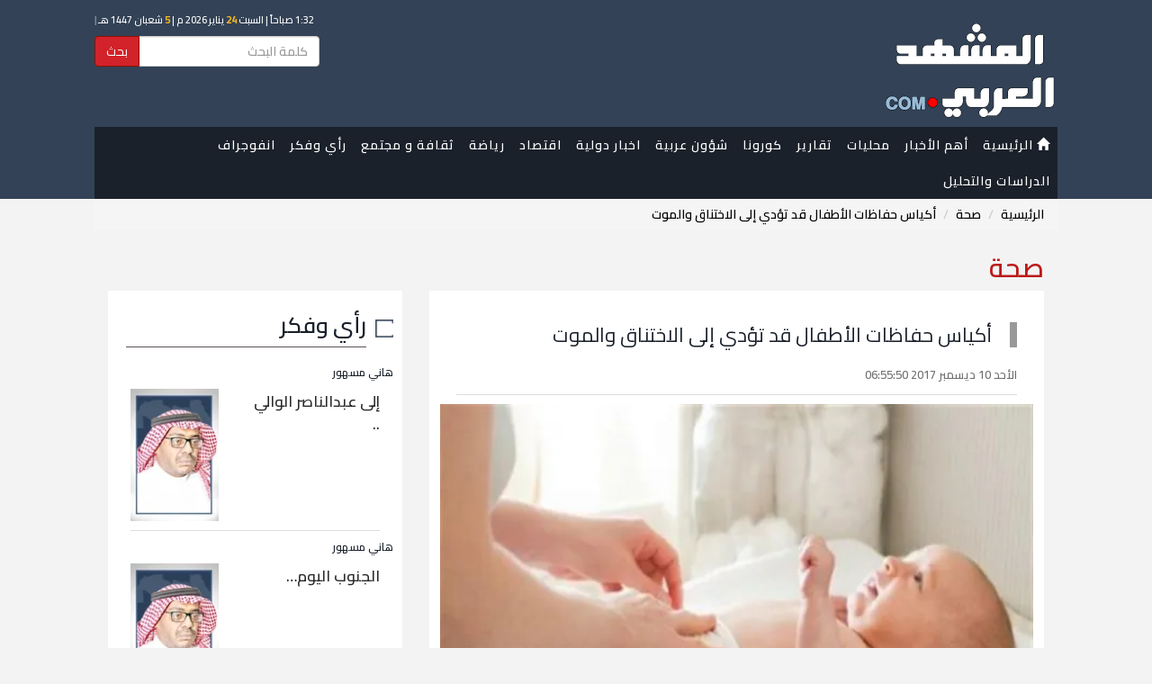

--- FILE ---
content_type: text/html; charset=UTF-8
request_url: https://almashhadalaraby.com/news/15498
body_size: 8120
content:
<!DOCTYPE html>
<html lang="en">
<head>
    <!-- Encoding -->
    <meta charset="utf-8">

            <link rel="canonical" href="https://almashhadalaraby.com/news/15498">
    
        <link rel="amphtml"
          href="https://almashhadalaraby.com/amp/15498">
        <link rel="preload" as="image" href="/photos/5a2cb02c6e375.jpeg" >
    <meta name="viewport" content="width=device-width,minimum-scale=1,initial-scale=1">


    <!-- IE compatibility modes -->
    <meta http-equiv="X-UA-Compatible" content="IE=edge">
    <!-- Set the title of you site -->

    <link rel="stylesheet" href="https://maxcdn.bootstrapcdn.com/bootstrap/3.3.7/css/bootstrap.min.css">
    <link rel="stylesheet" href="https://cdnjs.cloudflare.com/ajax/libs/bootstrap-rtl/3.4.0/css/bootstrap-rtl.min.css">

    <!-- Custom styling -->
    <link href="/themes/default/css/style.css?v=1.2.16" rel="stylesheet">
    <link href="https://fonts.googleapis.com/css?family=Cairo:400,600,700&display=swap" rel="stylesheet">

    <!-- Favicon -->
    <link rel='shortcut icon' type='image/x-icon' href="/themes/default/img/sys/favicon.ico"/>
    <!-- HTML5 shiv and Respond.js for IE8 support of HTML5 elements and media queries. All other JS at the end of file. -->

        <title>أكياس حفاظات الأطفال قد تؤدي إلى الاختناق والموت</title>

        <meta name="description" content='طالبت جمعية بريطانية بضرورة وضع تحذيرات على أغلفة أكياس حفاظات الأطفال بعد تكرر حوادث الاختناق والموت.



وقالت الجمعية الملكية للوقاية من الحوادث...'>
    <meta name="keywords" content=' '>
    <meta name="author" content=' '>
    
        <meta property="og:title" content='أكياس حفاظات الأطفال قد تؤدي إلى الاختناق والموت'/>
    <meta property="og:url" content='https://almashhadalaraby.com/news/15498'/>
    <meta property="og:type" content="website"/>
    <meta property="og:site_name" content="المشهد العربي">
    <meta property="og:description" content='طالبت جمعية بريطانية بضرورة وضع تحذيرات على أغلفة أكياس حفاظات الأطفال بعد تكرر حوادث الاختناق والموت.



وقالت الجمعية الملكية للوقاية من الحوادث...'/>


    <meta property="og:image" content="https://almashhadalaraby.com/photos/5a2cb02c6e375.jpeg"/>
    <meta property="og:image:type" content="image/jpeg"/>
    <meta property="og:image:width" content="400"/>
    <meta property="og:image:height" content="300"/>


    

        <meta name="twitter:card" content="summary_large_image"/>
    <meta name="twitter:site" content='@almashhad_araby'/>
    <meta name="twitter:title" content='أكياس حفاظات الأطفال قد تؤدي إلى الاختناق والموت'/>
    <meta name="twitter:description" content='طالبت جمعية بريطانية بضرورة وضع تحذيرات على أغلفة أكياس حفاظات الأطفال بعد تكرر حوادث الاختناق والموت.



وقالت الجمعية الملكية للوقاية من الحوادث...'/>
    <meta name="twitter:image" content='https://almashhadalaraby.com/photos/5a2cb02c6e375.jpeg'/>
    

        <meta name="ahrefs-site-verification" content="34c67a88e980f884bf46fc5c7912d32e18d4a25bd966910d35a574826e5ca901">


    
    <meta property="fb:pages" content="148915289050788"/>

        <!-- Global site tag (gtag.js) - Google Analytics -->
<script async src="https://www.googletagmanager.com/gtag/js?id=UA-84807911-2"></script>
<script>
  window.dataLayer = window.dataLayer || [];
  function gtag(){dataLayer.push(arguments);}
  gtag('js', new Date());

  gtag('config', 'UA-84807911-2');
</script>
    
    <meta name="msvalidate.01" content="3A399EBC1A89C8CD00DADB87CE644678" />
    
    

</head>


<body style="">


        <div class="header_wrapper">


            <header>
                <div class="nav_wrapper">


    <!-- Start navigation -->
    <div class="nav">


        <nav class="navbar navbar-default ">
            <div class="no-gutter" style="margin: auto; background: #334256; padding: 5px 0 0 0">

                <script src="https://almashhadalaraby.com/themes/default/js/hejri.js?v=1.2"></script>

                <div class="" style="background: #334256;">
                    <div class="container">
                        <div class="row">
                            <div class="col-sm-4">

                                <div class="" id="logo" class="mainLogo " style="margin:10px auto ; overflow: hidden">
                                    <a href="https://almashhadalaraby.com">
                                        <img src="https://almashhadalaraby.com/logo7.png"
                                             alt="المشهد العربي"/>
                                    </a>
                                </div>

                                
                            </div>
                            <div class="col-sm-8 header_left_container" style="">
                                <div class="date">
                                    <script>document.write(writeIslamicDate())</script>
                                </div>

                                <form method="GET" action="https://almashhadalaraby.com/search" accept-charset="UTF-8" style="max-width: 250px;direction: rtl;">
                                <div class="input-group">
                                    <input type="text" name="search" class="form-control" placeholder="كلمة البحث"
                                           id="txtSearch"/>
                                    <div class="input-group-btn">
                                        <button class="btn btn-primary" type="submit"
                                                style="background: #d2222a; border: #910f05 1px solid;">
                                            بحث
                                        </button>
                                    </div>
                                </div>
                                </form>
                            </div>
                        </div>

                    </div>


                                        <div class=" hidden-xs hidden-sm">
                        <!-- Brand and toggle get grouped for better mobile display -->
                        <div class="navbar-header">
                            <button type="button" class="navbar-toggle collapsed" data-toggle="collapse"
                                    data-target="#bs-example-navbar-collapse-1" aria-expanded="false">
                                <span class="sr-only">Toggle navigation</span>
                                <span class="icon-bar"></span>
                                <span class="icon-bar"></span>
                                <span class="icon-bar"></span>
                            </button>
                        </div>
                        <div class="container">
                            <!-- Collect the nav links, forms, and other content for toggling -->
                            <div class="collapse navbar-collapse nav-collapse-lg" style="padding: 0"
                                 id="bs-example-navbar-collapse-1">
                                <ul class="nav navbar-nav menu">
                                    <li>
                                        <a href="/">
                                            <i class="glyphicon glyphicon-home"></i> الرئيسية
                                        </a>
                                    </li>
                                    <li>
                                        <a href="https://almashhadalaraby.com/last24">
                                                أهم الأخبار
                                        </a>
                                    </li>
                                                                                                                        <li>
                                                <a href="https://almashhadalaraby.com/cat/28">محليات</a>
                                                                                                                                            </li>
                                                                                                                                                                <li>
                                                <a href="https://almashhadalaraby.com/cat/13">تقارير</a>
                                                                                                                                            </li>
                                                                                                                                                                <li>
                                                <a href="https://almashhadalaraby.com/cat/37">كورونا</a>
                                                                                                                                            </li>
                                                                                                                                                                <li>
                                                <a href="https://almashhadalaraby.com/cat/32">شؤون عربية</a>
                                                                                                                                            </li>
                                                                                                                                                                <li>
                                                <a href="https://almashhadalaraby.com/cat/2">اخبار دولية</a>
                                                                                                                                            </li>
                                                                                                                                                                <li>
                                                <a href="https://almashhadalaraby.com/cat/1">اقتصاد</a>
                                                                                                                                            </li>
                                                                                                                                                                <li>
                                                <a href="https://almashhadalaraby.com/cat/3">رياضة</a>
                                                                                                                                            </li>
                                                                                                                                                                <li>
                                                <a href="https://almashhadalaraby.com/cat/29">ثقافة و مجتمع</a>
                                                                                                                                                    <ul class="sub-menu">
                                                        <li>
                                                            <a href="https://almashhadalaraby.com/cat/29">
                                                                    ثقافة و مجتمع
                                                            </a>
                                                        </li>
                                                                                                                    <li>
                                                                <a href="https://almashhadalaraby.com/cat/12">
                                                                        صحة
                                                                </a>
                                                            </li>
                                                                                                                    <li>
                                                                <a href="https://almashhadalaraby.com/cat/16">
                                                                        منوعات 
                                                                </a>
                                                            </li>
                                                                                                                    <li>
                                                                <a href="https://almashhadalaraby.com/cat/14">
                                                                        فن
                                                                </a>
                                                            </li>
                                                                                                                    <li>
                                                                <a href="https://almashhadalaraby.com/cat/23">
                                                                        تقنية
                                                                </a>
                                                            </li>
                                                                                                                    <li>
                                                                <a href="https://almashhadalaraby.com/cat/33">
                                                                        تريندات
                                                                </a>
                                                            </li>
                                                                                                            </ul>
                                                                                            </li>
                                                                                                                                                                                                                                                                                                                                                                                                                                                                                <li>
                                                <a href="https://almashhadalaraby.com/cat/6">رأي وفكر </a>
                                                                                                                                            </li>
                                                                                                                                                                                                                                            <li>
                                                <a href="https://almashhadalaraby.com/cat/31">انفوجراف</a>
                                                                                                                                                    <ul class="sub-menu">
                                                        <li>
                                                            <a href="https://almashhadalaraby.com/cat/31">
                                                                    انفوجراف
                                                            </a>
                                                        </li>
                                                                                                                    <li>
                                                                <a href="https://almashhadalaraby.com/cat/36">
                                                                        نشرات
                                                                </a>
                                                            </li>
                                                                                                                    <li>
                                                                <a href="https://almashhadalaraby.com/cat/35">
                                                                        فيديو جرافيك
                                                                </a>
                                                            </li>
                                                                                                            </ul>
                                                                                            </li>
                                                                                                                                                                                                                                                                                                                        <li>
                                                <a href="https://almashhadalaraby.com/cat/39">الدراسات والتحليل</a>
                                                                                                                                            </li>
                                                                                                            </ul>


                            </div><!-- /.navbar-collapse -->
                        </div>
                    </div>


                                        <div class="hidden-lg hidden-md" style="margin-top: -30px;position: relative;top: -12px;">
                        <!-- Brand and toggle get grouped for better mobile display -->
                        <div class="navbar-header">
                            <button type="button"
                                    onclick="toggleMenu()"
                                    class="navbar-toggle collapsed nav-collapse-xs" data-toggle="collapse"
                                    data-target="#bs-example-navbar-collapse-2" aria-expanded="false">
                                <span class="sr-only">Toggle navigation</span>
                                <span class="icon-bar"></span>
                                <span class="icon-bar"></span>
                                <span class="icon-bar"></span>
                            </button>
                        </div>

                        <!-- Collect the nav links, forms, and other content for toggling -->
                        <div class="collapse navbar-collapse " style="" id="bs-example-navbar-collapse-2">
                            <ul class="nav navbar-nav ">
                                <li><a href="/">الرئيسية</a></li>
                                <li> <a href="https://almashhadalaraby.com/last24"> أهم الأخبار  </a> </li>
                                                                    <li>
                                        <a href="https://almashhadalaraby.com/cat/28">محليات</a>
                                    </li>
                                                                    <li>
                                        <a href="https://almashhadalaraby.com/cat/13">تقارير</a>
                                    </li>
                                                                    <li>
                                        <a href="https://almashhadalaraby.com/cat/37">كورونا</a>
                                    </li>
                                                                    <li>
                                        <a href="https://almashhadalaraby.com/cat/32">شؤون عربية</a>
                                    </li>
                                                                    <li>
                                        <a href="https://almashhadalaraby.com/cat/2">اخبار دولية</a>
                                    </li>
                                                                    <li>
                                        <a href="https://almashhadalaraby.com/cat/1">اقتصاد</a>
                                    </li>
                                                                    <li>
                                        <a href="https://almashhadalaraby.com/cat/3">رياضة</a>
                                    </li>
                                                                    <li>
                                        <a href="https://almashhadalaraby.com/cat/29">ثقافة و مجتمع</a>
                                    </li>
                                                                    <li>
                                        <a href="https://almashhadalaraby.com/cat/12">صحة</a>
                                    </li>
                                                                    <li>
                                        <a href="https://almashhadalaraby.com/cat/16">منوعات </a>
                                    </li>
                                                                    <li>
                                        <a href="https://almashhadalaraby.com/cat/14">فن</a>
                                    </li>
                                                                    <li>
                                        <a href="https://almashhadalaraby.com/cat/23">تقنية</a>
                                    </li>
                                                                    <li>
                                        <a href="https://almashhadalaraby.com/cat/6">رأي وفكر </a>
                                    </li>
                                                                    <li>
                                        <a href="https://almashhadalaraby.com/cat/33">تريندات</a>
                                    </li>
                                                                    <li>
                                        <a href="https://almashhadalaraby.com/cat/31">انفوجراف</a>
                                    </li>
                                                                    <li>
                                        <a href="https://almashhadalaraby.com/cat/36">نشرات</a>
                                    </li>
                                                                    <li>
                                        <a href="https://almashhadalaraby.com/cat/35">فيديو جرافيك</a>
                                    </li>
                                                                    <li>
                                        <a href="https://almashhadalaraby.com/cat/39">الدراسات والتحليل</a>
                                    </li>
                                                            </ul>


                        </div><!-- /.navbar-collapse -->

                    </div>

                </div>
            </div>


        </nav>


    </div><!-- /.container -->
</div>

            </header>


        </div>

        <!-- End navigation -->


                    <div class="container" style="">
                <ol class="breadcrumb">
									<li><a href="https://almashhadalaraby.com">الرئيسية</a></li>
												<li><a href="https://almashhadalaraby.com/cat/12">صحة</a></li>
												<li class="active">أكياس حفاظات الأطفال قد تؤدي إلى الاختناق والموت</li>
						</ol>
                <p class="page_header">صحة</p>
                

                                    <div>
                        <div class="col-xs-12 col-sm-12 col-md-8">
                            <div class="main-content">

                                <div class="ads_widgets">
                                    
                                </div>

                                
    <script type="application/ld+json">
    {
        "@context": "http://schema.org",
        "@type": "NewsArticle",
        "mainEntityOfPage": {
            "@type": "WebPage",
            "@id": "https://almashhadalaraby.com/amp/15498"
        },
        "headline": "أكياس حفاظات الأطفال قد تؤدي إلى الاختناق والموت",
        "datePublished": "2017-12-10T06:55:50+03:00",
        "dateModified": "2017-12-10T06:55:50+03:00",
        "description": "طالبت جمعية بريطانية بضرورة وضع تحذيرات على أغلفة أكياس حفاظات الأطفال بعد تكرر حوادث الاختناق والموت.



وقالت الجمعية الملكية للوقاية من الحوادث...",
        "author": {
            "@type": "Person",
            "name": "المشهد العربي"
        },
        "publisher": {
            "@type": "Organization",
            "name": "المشهد العربي",
            "logo": {
              "@type": "ImageObject",
              "url": "https://almashhadalaraby.com/logo-structured-data.png",
              "width": 600,
              "height": 60
            }
        },
        "image": {
            "@type": "ImageObject",
            "url": "https://almashhadalaraby.com/photos/5a2cb02c6e375.jpeg",
            "width": 500
        }
    }
</script>


    <div class="contentEntry">
        <div class="contentHeader">
            <p class="">  </p>
            <h1 class="mainTitle">أكياس حفاظات الأطفال قد تؤدي إلى الاختناق والموت</h1>
                            <div class="seperator">
                    <div class="NewsDate" style="display: inline-block"><i
                                class="fa fa-calendar fa-lg"></i> الأحد 10 ديسمبر 2017 06:55:50</div>
                </div>
            
        </div>


        <div class="padding-lg-x-30" style="padding: 0 12px"  >

            
            <!-- End works header -->
                <div class="" style="">
                    <img  class="lazy img-responsive full_width_image w-100" src="https://photos.almashhadalaraby.com/5a2cb02c6e375.jpeg?tag=550x0" alt="أكياس حفاظات الأطفال قد تؤدي إلى الاختناق والموت" >
                    <div>
                                            </div>

                    <div style="background: #334256; padding: 5px;">
                        <img src="/themes/default/img/logo.png" width="50px" alt=""> <span
                                style="display: inline-block; color: #fff; margin-right: 10px;"> المشهد العربي/ BBC </span>
                    </div>

                </div>

            

            <div class="text-left col-xs-12" style="margin: 10px 0; padding:0; overflow: hidden">
                <div class="seperator" style="margin-top: 10px;">
<!-- Go to www.addthis.com/dashboard to customize your tools -->
    <div class="addthis_inline_share_toolbox_0zva"></div>
</div>            </div>

            <div class="subject_font">
                <p>طالبت جمعية بريطانية بضرورة وضع تحذيرات على أغلفة أكياس حفاظات الأطفال بعد تكرر حوادث الاختناق والموت.</p>
<div>
<div><br /></div>
</div>
<p>وقالت الجمعية الملكية للوقاية من الحوادث إنها على علم بوفاة 17 طفلاً على الأقل من بينهم مايسون أمسن الذي توفي عن عمر لا يتجاوز 7 أشهر في عام 2013 جراء حوادث الاختناق بأكياس الحفاضات.</p>
<p>وأضافت الجمعية أن القانون لا يفرض أن يكون لهذه الأكياس أي ثقوب سلامة.</p>
<div>
<div><br /></div>
</div>
<p>وأردفت بأنه يجب إبقاء هذه الأكياس بعيدة عن متناول الأطفال.</p>
<p>وأوضحت أن هذه الأكياس قد تؤدي لاختناق الطفل إذا وضعها على رأسه، كما أن ألوان هذه الأكياس الزاهية والبراقة تجعلها جذابة للأطفال.</p>
<p>وأوضحت الجمعية أن "أكياس حفاضات الأطفال مصنوعة من البلاستيك الرقيق وتغطي الرأس بسهولة كما أنه يمكن بلعها بسهولة"، مضيفة أنه نظراً لخفة وزنها فإنها تطير بسهولة في الهواء لتقع بأيدي الأطفال.</p>
<p>وأشارت إلى أن تخزين هذه الأكياس بالقرب من سرير الطفل أدى إلى وقوع حوادث مأساوية.</p>
<p>وتقول والدة مانسن "وضعت الطاولة المخصصة بتغيير الحفاضات بالقرب من سرير طفلي مثلما تفعل الكثير من الأمهات، ووضعت في جيوبها بعض الحفاضات والأكياس الخاصة بها".</p>
<p>وتضيف "كان سرير طفلي عالياً نسبياً وكان بإمكانه الجلوس إذا ساعدته على ذلك، إلا أنه في ذلك اليوم استطاع الوقوف لوحده للمرة الأولى والوصول إلى طاولة تغيير الحفاضات".</p>
<p>وتقول " كان ذلك في السابع من مارس/آذار من عام 2013، عندما ذهبت لإيقاظ طفلي البالغ من العمر سبعة أشهر- إلا أنه لم يستقبلني بابتسامته الجميلة المعتادة، بل كان مستلقياً على مهده والعديد من الأكياس حوله وكان كيساً واحداً يغطي وجهه".</p>
<p>وتتابع " شعرت في هذه اللحظة إن ابني فارق الحياة وكان من الصعب نجدته".</p>
<p>وتقول " أحث جميع الأمهات والآباء والجدات وأولئك الذين يعتنون بالأطفال بالتفكير في مخاطر أكياس الحفاضات ووضعها بعيداً عن متناول أيديهم".</p>

                
                
            </div>


            <div class="tags-widget">
                <div>
            </div>

            </div>

            <div class="text-left social-btns-widget">
                <div class="seperator" style="margin-top: 10px;">
<!-- Go to www.addthis.com/dashboard to customize your tools -->
    <div class="addthis_inline_share_toolbox_0zva"></div>
</div>            </div>
        </div>

    </div>

    <div class="row">
        <div class="col-lg-12 col-xs-12">

                            <div class=""
                     style="padding-bottom: 10px; overflow: hidden; margin-top: 20px; padding-top: 20px; border-top:1px solid #ccc;  ">

                    <div class="widget_header">
                        <p>صحة</p>
                    </div>

                                            <div class="col-lg-6" style="background:white;   overflow: hidden; margin-top: 20px">

                            <div class="row">
                                <div class="col-xs-5 no-padding">
                                    <div class="">
                                        <a href="https://almashhadalaraby.com/news/547754">
                                            <div class="resizedrow spec center-block" >
                                               <span class="overlay">
                                                   <img src="https://photos.almashhadalaraby.com/6973387d4d1bf.jpeg?tag=140x170" width="100%" height="auto" class="img-responsive full_width_image" alt="باحثون: دخان حرائق الغابات في نهاية الحمل قد يرتبط بزيادة خطر التوحد">

                                               </span>
                                            </div>
                                        </a>
                                    </div>

                                </div>
                                <div class="col-xs-7 no-padding">

                                    <div >
                                        
                                        <div class="newsBox">
                                            <p class="title_link"><a
                                                        href="https://almashhadalaraby.com/news/547754">باحثون: دخان حرائق الغابات في نهاية الحمل قد يرتبط بزيادة خطر التوحد</a>
                                            </p>
                                            <div class="NewsDate" style="display: inline-block"><i
                                                        class="fa fa-calendar fa-lg"></i> الجمعة 23 يناير 2026 11:59:46</div>
                                                                                    </div>


                                    </div>
                                </div>
                            </div>
                        </div>
                                            <div class="col-lg-6" style="background:white;   overflow: hidden; margin-top: 20px">

                            <div class="row">
                                <div class="col-xs-5 no-padding">
                                    <div class="">
                                        <a href="https://almashhadalaraby.com/news/547748">
                                            <div class="resizedrow spec center-block" >
                                               <span class="overlay">
                                                   <img src="https://photos.almashhadalaraby.com/6973360272188.jpeg?tag=140x170" width="100%" height="auto" class="img-responsive full_width_image" alt="دراسة: وفيات السرطان بين الشباب تنخفض 44% باستثناء سرطان القولون والمستقيم">

                                               </span>
                                            </div>
                                        </a>
                                    </div>

                                </div>
                                <div class="col-xs-7 no-padding">

                                    <div >
                                        
                                        <div class="newsBox">
                                            <p class="title_link"><a
                                                        href="https://almashhadalaraby.com/news/547748">دراسة: وفيات السرطان بين الشباب تنخفض 44% باستثناء سرطان القولون والمستقيم</a>
                                            </p>
                                            <div class="NewsDate" style="display: inline-block"><i
                                                        class="fa fa-calendar fa-lg"></i> الجمعة 23 يناير 2026 11:49:11</div>
                                                                                    </div>


                                    </div>
                                </div>
                            </div>
                        </div>
                                            <div class="col-lg-6" style="background:white;   overflow: hidden; margin-top: 20px">

                            <div class="row">
                                <div class="col-xs-5 no-padding">
                                    <div class="">
                                        <a href="https://almashhadalaraby.com/news/547673">
                                            <div class="resizedrow spec center-block" >
                                               <span class="overlay">
                                                   <img src="https://photos.almashhadalaraby.com/69725e7ab4ed1.jpeg?tag=140x170" width="100%" height="auto" class="img-responsive full_width_image" alt="دراسة: ثلاث ارتجاجات بالمخ قد تؤثر على مدى انتباه لاعبات كرة القدم">

                                               </span>
                                            </div>
                                        </a>
                                    </div>

                                </div>
                                <div class="col-xs-7 no-padding">

                                    <div >
                                        
                                        <div class="newsBox">
                                            <p class="title_link"><a
                                                        href="https://almashhadalaraby.com/news/547673">دراسة: ثلاث ارتجاجات بالمخ قد تؤثر على مدى انتباه لاعبات كرة القدم</a>
                                            </p>
                                            <div class="NewsDate" style="display: inline-block"><i
                                                        class="fa fa-calendar fa-lg"></i> الخميس 22 يناير 2026 20:29:35</div>
                                                                                    </div>


                                    </div>
                                </div>
                            </div>
                        </div>
                                            <div class="col-lg-6" style="background:white;   overflow: hidden; margin-top: 20px">

                            <div class="row">
                                <div class="col-xs-5 no-padding">
                                    <div class="">
                                        <a href="https://almashhadalaraby.com/news/547623">
                                            <div class="resizedrow spec center-block" >
                                               <span class="overlay">
                                                   <img src="https://photos.almashhadalaraby.com/6971e91698e17.jpeg?tag=140x170" width="100%" height="auto" class="img-responsive full_width_image" alt="أمريكا تستعد للانسحاب من منظمة الصحة العالمية">

                                               </span>
                                            </div>
                                        </a>
                                    </div>

                                </div>
                                <div class="col-xs-7 no-padding">

                                    <div >
                                        
                                        <div class="newsBox">
                                            <p class="title_link"><a
                                                        href="https://almashhadalaraby.com/news/547623">أمريكا تستعد للانسحاب من منظمة الصحة العالمية</a>
                                            </p>
                                            <div class="NewsDate" style="display: inline-block"><i
                                                        class="fa fa-calendar fa-lg"></i> الخميس 22 يناير 2026 12:08:47</div>
                                                                                    </div>


                                    </div>
                                </div>
                            </div>
                        </div>
                                    </div>
                    </div>
    </div>


    <script>
        // Call increase post views
        (function() {
            var data = new FormData();
            data.append('_token', 'UEEgy05YrbB9pqDCdoTWngKYH6tVSpn3JjeToso6');
            var xhr = new XMLHttpRequest();
            xhr.open('POST', 'https://almashhadalaraby.com/post-views/15498', true);
            xhr.onload = function (res) {
                // console.log("");
            };
            xhr.send(data);
        })();
    </script>
                                <div class="ads_widgets">
                                    
                                </div>
                            </div>
                        </div>

                        <div class="col-xs-12 col-sm-12 col-md-4">
                                                        <div class="ads_widgets">
    
</div>
    <div class="widget_wrapper">
    <div class="widget_header">
        <p><a href="https://almashhadalaraby.com/cat/6">رأي وفكر </a></p>
    </div>
    <div class="container-fluid">
                    <div class="row seperator marginer" >

                               <div class="row">
                   <p class="introductory"><a href="https://almashhadalaraby.com/writer/159">هاني مسهور </a></p>

                   <div class="col-xs-5 pull-left">
                       <a  href="https://almashhadalaraby.com/news/547627">
                           <img src="https://photos.almashhadalaraby.com/5f2ff93273763.jpeg?tag=100x0" width="100" height="100" class="img-responsive" alt="هاني مسهور ">
                       </a>
                   </div>
                   <div class="col-xs-7">
                       <p class="title_link" style="margin-top: 2px;"><a title="" href="https://almashhadalaraby.com/news/547627">إلى عبدالناصر الوالي ..</a></p>
                   </div>

               </div>
            </div>
                    <div class="row seperator marginer" >

                               <div class="row">
                   <p class="introductory"><a href="https://almashhadalaraby.com/writer/159">هاني مسهور </a></p>

                   <div class="col-xs-5 pull-left">
                       <a  href="https://almashhadalaraby.com/news/547014">
                           <img src="https://photos.almashhadalaraby.com/5f2ff93273763.jpeg?tag=100x0" width="100" height="100" class="img-responsive" alt="هاني مسهور ">
                       </a>
                   </div>
                   <div class="col-xs-7">
                       <p class="title_link" style="margin-top: 2px;"><a title="" href="https://almashhadalaraby.com/news/547014">الجنوب اليوم…</a></p>
                   </div>

               </div>
            </div>
                    <div class="row seperator marginer" >

                               <div class="row">
                   <p class="introductory"><a href="https://almashhadalaraby.com/writer/249">يعقوب السفياني</a></p>

                   <div class="col-xs-5 pull-left">
                       <a  href="https://almashhadalaraby.com/news/546921">
                           <img src="https://photos.almashhadalaraby.com/5ed15884d13f4.jpeg?tag=100x0" width="100" height="100" class="img-responsive" alt="يعقوب السفياني">
                       </a>
                   </div>
                   <div class="col-xs-7">
                       <p class="title_link" style="margin-top: 2px;"><a title="" href="https://almashhadalaraby.com/news/546921">كلمة في زمن الالتباس… لا في زمن الاصطفاف</a></p>
                   </div>

               </div>
            </div>
            </div>

</div>
<div class="ads_widgets">
    
</div>
    <div class="widget_wrapper">
    <div class="widget_header">
        <p><a href="https://almashhadalaraby.com/cat/34">ملفات</a></p>
    </div>
    <div class="container-fluid">
                    <div class="row seperator marginer" >
               <div class="row">
                   <div class="col-xs-5 pull-left">
                       <a  href="https://almashhadalaraby.com/news/328007">
                           <img src="https://photos.almashhadalaraby.com/61c5e2e066490.jpeg?tag=100x120" width="100" height="100" class="img-responsive" alt="الشرعية تحمي فاسديها بتهدئة حرب العملة (ملف)">
                       </a>
                   </div>
                   <div class="col-xs-7">
                       <p class="title_link" style="margin-top: 2px;"><a title="" href="https://almashhadalaraby.com/news/328007">الشرعية تحمي فاسديها بتهدئة حرب العملة (ملف)</a></p>
                   </div>

               </div>
            </div>
                    <div class="row seperator marginer" >
               <div class="row">
                   <div class="col-xs-5 pull-left">
                       <a  href="https://almashhadalaraby.com/news/327993">
                           <img src="https://photos.almashhadalaraby.com/61c5d7fbcb7b2.jpeg?tag=100x120" width="100" height="100" class="img-responsive" alt="الحوثي يتلقى الصدمات برا وبحرا وجوا (ملف)">
                       </a>
                   </div>
                   <div class="col-xs-7">
                       <p class="title_link" style="margin-top: 2px;"><a title="" href="https://almashhadalaraby.com/news/327993">الحوثي يتلقى الصدمات برا وبحرا وجوا (ملف)</a></p>
                   </div>

               </div>
            </div>
                    <div class="row seperator marginer" >
               <div class="row">
                   <div class="col-xs-5 pull-left">
                       <a  href="https://almashhadalaraby.com/news/327964">
                           <img src="https://photos.almashhadalaraby.com/61c5c7619a66c.jpeg?tag=100x120" width="100" height="100" class="img-responsive" alt="الشرعية في حضرموت لأبنائها (ملف)">
                       </a>
                   </div>
                   <div class="col-xs-7">
                       <p class="title_link" style="margin-top: 2px;"><a title="" href="https://almashhadalaraby.com/news/327964">الشرعية في حضرموت لأبنائها (ملف)</a></p>
                   </div>

               </div>
            </div>
            </div>

</div>
<div class="ads_widgets">
    
</div>
    

                        </div>
                    </div>
            </div>
        

    </div>

    <!-- Start footer -->
    <div class="almashhad_links" style="background: #222525;overflow: hidden">
        <div class="container">
            <div class="col-xs-12 col-lg-12" style="color: #fff ;margin: 20px 0">

                <div class="">
                    <a href="/">
                        <img src="https://almashhadalaraby.com/logo7.png" width="150px"
                             alt="المشهد العربي"/>
                    </a>
                </div>
            </div>
        </div>
    </div>
    <footer>
        <div class="container">
            <div class="row">
                <div>
                    <div class="container">
    <div class="col-lg-12  col-xs-12">
        <div class="col-lg-8  col-xs-12">

            <ul class="biglist footer-list">
                <li class="listitem col-lg-4 col-xs-6"><a href="/" style="color:  #fff;font-weight: bold"><p>الرئيسية</p></a></li>
                                                        <li class="listitem col-lg-4 col-xs-6"><a href="https://almashhadalaraby.com/cat/38" style="color:  #fff;font-weight: bold"><p>كاريكاتير</p></a></li>
                                                                            <li class="listitem col-lg-4 col-xs-6"><a href="https://almashhadalaraby.com/cat/34" style="color:  #fff;font-weight: bold"><p>ملفات</p></a></li>
                                                                                                                <li class="listitem col-lg-4 col-xs-6"><a href="https://almashhadalaraby.com/cat/28" style="color:  #fff;font-weight: bold"><p>محليات</p></a></li>
                                                                            <li class="listitem col-lg-4 col-xs-6"><a href="https://almashhadalaraby.com/cat/13" style="color:  #fff;font-weight: bold"><p>تقارير</p></a></li>
                                                                            <li class="listitem col-lg-4 col-xs-6"><a href="https://almashhadalaraby.com/cat/37" style="color:  #fff;font-weight: bold"><p>كورونا</p></a></li>
                                                                            <li class="listitem col-lg-4 col-xs-6"><a href="https://almashhadalaraby.com/cat/32" style="color:  #fff;font-weight: bold"><p>شؤون عربية</p></a></li>
                                                                            <li class="listitem col-lg-4 col-xs-6"><a href="https://almashhadalaraby.com/cat/2" style="color:  #fff;font-weight: bold"><p>اخبار دولية</p></a></li>
                                                                            <li class="listitem col-lg-4 col-xs-6"><a href="https://almashhadalaraby.com/cat/1" style="color:  #fff;font-weight: bold"><p>اقتصاد</p></a></li>
                                                                            <li class="listitem col-lg-4 col-xs-6"><a href="https://almashhadalaraby.com/cat/3" style="color:  #fff;font-weight: bold"><p>رياضة</p></a></li>
                                                                            <li class="listitem col-lg-4 col-xs-6"><a href="https://almashhadalaraby.com/cat/29" style="color:  #fff;font-weight: bold"><p>ثقافة و مجتمع</p></a></li>
                                                                            <li class="listitem col-lg-4 col-xs-6"><a href="https://almashhadalaraby.com/cat/12" style="color:  #fff;font-weight: bold"><p>صحة</p></a></li>
                                                                                                                <li class="listitem col-lg-4 col-xs-6"><a href="https://almashhadalaraby.com/cat/16" style="color:  #fff;font-weight: bold"><p>منوعات </p></a></li>
                                                                            <li class="listitem col-lg-4 col-xs-6"><a href="https://almashhadalaraby.com/cat/14" style="color:  #fff;font-weight: bold"><p>فن</p></a></li>
                                                                            <li class="listitem col-lg-4 col-xs-6"><a href="https://almashhadalaraby.com/cat/23" style="color:  #fff;font-weight: bold"><p>تقنية</p></a></li>
                                                                            <li class="listitem col-lg-4 col-xs-6"><a href="https://almashhadalaraby.com/cat/6" style="color:  #fff;font-weight: bold"><p>رأي وفكر </p></a></li>
                                                                            <li class="listitem col-lg-4 col-xs-6"><a href="https://almashhadalaraby.com/cat/33" style="color:  #fff;font-weight: bold"><p>تريندات</p></a></li>
                                                                            <li class="listitem col-lg-4 col-xs-6"><a href="https://almashhadalaraby.com/cat/31" style="color:  #fff;font-weight: bold"><p>انفوجراف</p></a></li>
                                                                            <li class="listitem col-lg-4 col-xs-6"><a href="https://almashhadalaraby.com/cat/36" style="color:  #fff;font-weight: bold"><p>نشرات</p></a></li>
                                                                            <li class="listitem col-lg-4 col-xs-6"><a href="https://almashhadalaraby.com/cat/35" style="color:  #fff;font-weight: bold"><p>فيديو جرافيك</p></a></li>
                                                                            <li class="listitem col-lg-4 col-xs-6"><a href="https://almashhadalaraby.com/cat/39" style="color:  #fff;font-weight: bold"><p>الدراسات والتحليل</p></a></li>
                                                                    <li><a class="listitem  col-lg-4 col-xs-6" href="https://almashhadalaraby.com/videos" style="color:  #fff;font-weight: bold"><p>فيديو</p></a></li>
                <li><a class="listitem  col-lg-4 col-xs-6" href="https://almashhadalaraby.com/contact" style="color:  #fff;font-weight: bold"><p>تواصل معنا</p></a></li>
            </ul>
        </div>

    </div>



    </div>

<div class="text-center col-lg-12 marginer" style="margin-top: 30px">
    <!-- Copyright -->
    <div class="row clearfix">
        <p><small>@ جميع الحقوق محفوظة &copy; المشهد العربي 2017 - 2018 </small></p>
    </div>
</div>


<style>
    .biglist{
        /*position: relative;*/
        /*border-right: 1px solid white;*/
        /*padding-top: 10px;*/
        /*display: block;*/
    }
    .listitem {
        position: relative;
        font-size: 13px;
        padding-right: 15px;
        line-height: 1;
        margin-bottom: 10px;
    }

    .listitem:before {
        height: 1px;
        width: 10px;
        background: white;
        content: '';
        position: absolute;
        right: 0px;
        top: 7px;
    }
</style>
                </div>

            </div>
        </div>
    </footer>
    <!-- End footer -->

</body>


    <script>
        function toggleMenu(){
            if(typeof $ === "undefined" ){
                let selector = document.getElementById('bs-example-navbar-collapse-2');
                selector.style.display = (selector.style.display === 'block') ? 'none' : 'block';
            }
        }
    </script>

<script type="application/ld+json">
    {
        "@context": "https://schema.org",
        "@type": "WebPage",
        "name": "المشهد العربي",
        "description": "المشهد العربي صحيفة إلكترونية إخبارية ترصد أخبار العرب، ودول الخليج، واليمن، الجنوب العربي، ومتابعة الأحداث الإقليمية والدولية لحظة بلحظة. "
    }

</script>

<script type="text/javascript">

    function addLink() {
        //Get the selected text and append the extra info
        var selection = window.getSelection();
        var pagelink = ' <br> اقرأ المزيد من المشهد العربي| ' + document.location.href,
            copytext = selection.toString().split("\n").join("<br>") + pagelink,
            newdiv = document.createElement('div');

        //hide the newly created container
        newdiv.style.position = 'absolute';
        newdiv.style.left = '-99999px';

        //insert the container, fill it with the extended text, and define the new selection
        document.body.appendChild(newdiv);
        newdiv.innerHTML = copytext;
        selection.selectAllChildren(newdiv);

        window.setTimeout(function () {
            document.body.removeChild(newdiv);
        }, 100);
    }

    document.addEventListener('copy', addLink);
</script>

</html>
